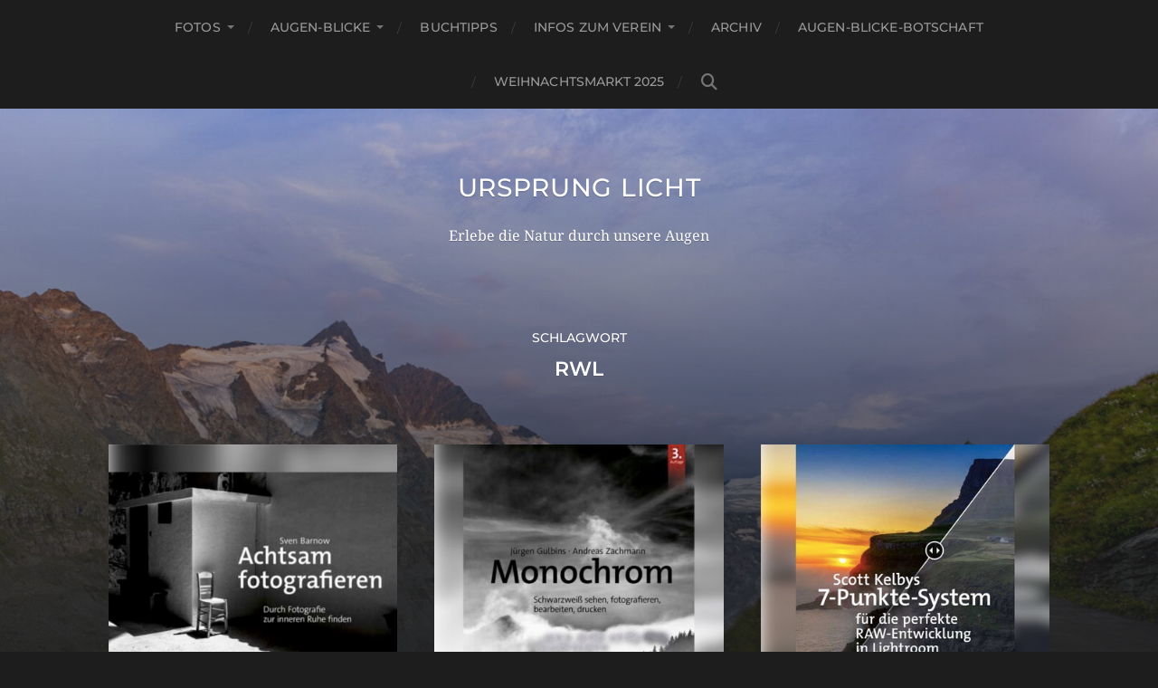

--- FILE ---
content_type: text/html; charset=UTF-8
request_url: https://www.ursprunglicht.com/blog/tag/rwl/
body_size: 16094
content:
<!DOCTYPE html>

<html class="no-js" lang="de">

	<head profile="http://gmpg.org/xfn/11">
		
		<meta http-equiv="Content-Type" content="text/html; charset=UTF-8" />
		<meta name="viewport" content="width=device-width, initial-scale=1.0, maximum-scale=1.0, user-scalable=no" >
		 
		<meta name='robots' content='index, follow, max-image-preview:large, max-snippet:-1, max-video-preview:-1' />


	<!-- This site is optimized with the Yoast SEO plugin v26.5 - https://yoast.com/wordpress/plugins/seo/ -->
	<title>rwl Archive - Ursprung Licht</title>
	<link rel="canonical" href="https://www.ursprunglicht.com/blog/tag/rwl/" />
	<meta property="og:locale" content="de_DE" />
	<meta property="og:type" content="article" />
	<meta property="og:title" content="rwl Archive - Ursprung Licht" />
	<meta property="og:url" content="https://www.ursprunglicht.com/blog/tag/rwl/" />
	<meta property="og:site_name" content="Ursprung Licht" />
	<meta name="twitter:card" content="summary_large_image" />
	<meta name="twitter:site" content="@UrsprungLicht" />
	<script data-jetpack-boost="ignore" type="application/ld+json" class="yoast-schema-graph">{"@context":"https://schema.org","@graph":[{"@type":"CollectionPage","@id":"https://www.ursprunglicht.com/blog/tag/rwl/","url":"https://www.ursprunglicht.com/blog/tag/rwl/","name":"rwl Archive - Ursprung Licht","isPartOf":{"@id":"https://www.ursprunglicht.com/blog/#website"},"primaryImageOfPage":{"@id":"https://www.ursprunglicht.com/blog/tag/rwl/#primaryimage"},"image":{"@id":"https://www.ursprunglicht.com/blog/tag/rwl/#primaryimage"},"thumbnailUrl":"https://www.ursprunglicht.com/blog/wp-content/uploads/2023/02/Achtsam-fotografieren-e1677093296125.jpeg","breadcrumb":{"@id":"https://www.ursprunglicht.com/blog/tag/rwl/#breadcrumb"},"inLanguage":"de"},{"@type":"ImageObject","inLanguage":"de","@id":"https://www.ursprunglicht.com/blog/tag/rwl/#primaryimage","url":"https://www.ursprunglicht.com/blog/wp-content/uploads/2023/02/Achtsam-fotografieren-e1677093296125.jpeg","contentUrl":"https://www.ursprunglicht.com/blog/wp-content/uploads/2023/02/Achtsam-fotografieren-e1677093296125.jpeg","width":400,"height":400,"caption":"Achtsam fotografieren - Sven Barnow"},{"@type":"BreadcrumbList","@id":"https://www.ursprunglicht.com/blog/tag/rwl/#breadcrumb","itemListElement":[{"@type":"ListItem","position":1,"name":"Startseite","item":"https://www.ursprunglicht.com/blog/"},{"@type":"ListItem","position":2,"name":"rwl"}]},{"@type":"WebSite","@id":"https://www.ursprunglicht.com/blog/#website","url":"https://www.ursprunglicht.com/blog/","name":"Ursprung Licht","description":"Erlebe die Natur durch unsere Augen","publisher":{"@id":"https://www.ursprunglicht.com/blog/#organization"},"potentialAction":[{"@type":"SearchAction","target":{"@type":"EntryPoint","urlTemplate":"https://www.ursprunglicht.com/blog/?s={search_term_string}"},"query-input":{"@type":"PropertyValueSpecification","valueRequired":true,"valueName":"search_term_string"}}],"inLanguage":"de"},{"@type":"Organization","@id":"https://www.ursprunglicht.com/blog/#organization","name":"Ursprung Licht","url":"https://www.ursprunglicht.com/blog/","logo":{"@type":"ImageObject","inLanguage":"de","@id":"https://www.ursprunglicht.com/blog/#/schema/logo/image/","url":"https://www.ursprunglicht.com/blog/wp-content/uploads/2019/09/cropped-UL-Logo-V1_7_svg.png","contentUrl":"https://www.ursprunglicht.com/blog/wp-content/uploads/2019/09/cropped-UL-Logo-V1_7_svg.png","width":1380,"height":1280,"caption":"Ursprung Licht"},"image":{"@id":"https://www.ursprunglicht.com/blog/#/schema/logo/image/"},"sameAs":["https://www.facebook.com/Ursprung.Licht","https://x.com/UrsprungLicht","https://www.instagram.com/ursprung_licht/","https://www.linkedin.com/in/verein-ursprung-licht-1591a9235/","https://www.pinterest.at/UrsprungLicht","https://www.tumblr.com/ursprunglicht"]}]}</script>
	<!-- / Yoast SEO plugin. -->


<link rel='dns-prefetch' href='//stats.wp.com' />
<link rel='dns-prefetch' href='//use.fontawesome.com' />
<link rel='dns-prefetch' href='//widgets.wp.com' />
<link rel='dns-prefetch' href='//s0.wp.com' />
<link rel='dns-prefetch' href='//0.gravatar.com' />
<link rel='dns-prefetch' href='//1.gravatar.com' />
<link rel='dns-prefetch' href='//2.gravatar.com' />
<link rel='preconnect' href='//c0.wp.com' />
<link rel='stylesheet' id='all-css-437504421e06f3ad25aa70f8acfbc2c6' href='https://www.ursprunglicht.com/blog/wp-content/boost-cache/static/6282c4f7fc.min.css' type='text/css' media='all' />
<style id='wp-block-group-inline-css'>
.wp-block-group{box-sizing:border-box}:where(.wp-block-group.wp-block-group-is-layout-constrained){position:relative}
/*# sourceURL=https://www.ursprunglicht.com/blog/wp-content/plugins/gutenberg/build/styles/block-library/group/style.css */
</style>
<style id='wp-block-social-links-inline-css'>
.wp-block-social-links{background:none;box-sizing:border-box;margin-left:0;padding-left:0;padding-right:0;text-indent:0}.wp-block-social-links .wp-social-link a,.wp-block-social-links .wp-social-link a:hover{border-bottom:0;box-shadow:none;text-decoration:none}.wp-block-social-links .wp-social-link svg{height:1em;width:1em}.wp-block-social-links .wp-social-link span:not(.screen-reader-text){font-size:.65em;margin-left:.5em;margin-right:.5em}.wp-block-social-links.has-small-icon-size{font-size:16px}.wp-block-social-links,.wp-block-social-links.has-normal-icon-size{font-size:24px}.wp-block-social-links.has-large-icon-size{font-size:36px}.wp-block-social-links.has-huge-icon-size{font-size:48px}.wp-block-social-links.aligncenter{display:flex;justify-content:center}.wp-block-social-links.alignright{justify-content:flex-end}.wp-block-social-link{border-radius:9999px;display:block}@media not (prefers-reduced-motion){.wp-block-social-link{transition:transform .1s ease}}.wp-block-social-link{height:auto}.wp-block-social-link a{align-items:center;display:flex;line-height:0}.wp-block-social-link:hover{transform:scale(1.1)}.wp-block-social-links .wp-block-social-link.wp-social-link{display:inline-block;margin:0;padding:0}.wp-block-social-links .wp-block-social-link.wp-social-link .wp-block-social-link-anchor,.wp-block-social-links .wp-block-social-link.wp-social-link .wp-block-social-link-anchor svg,.wp-block-social-links .wp-block-social-link.wp-social-link .wp-block-social-link-anchor:active,.wp-block-social-links .wp-block-social-link.wp-social-link .wp-block-social-link-anchor:hover,.wp-block-social-links .wp-block-social-link.wp-social-link .wp-block-social-link-anchor:visited{fill:currentColor;color:currentColor}:where(.wp-block-social-links:not(.is-style-logos-only)) .wp-social-link{background-color:#f0f0f0;color:#444}:where(.wp-block-social-links:not(.is-style-logos-only)) .wp-social-link-amazon{background-color:#f90;color:#fff}:where(.wp-block-social-links:not(.is-style-logos-only)) .wp-social-link-bandcamp{background-color:#1ea0c3;color:#fff}:where(.wp-block-social-links:not(.is-style-logos-only)) .wp-social-link-behance{background-color:#0757fe;color:#fff}:where(.wp-block-social-links:not(.is-style-logos-only)) .wp-social-link-bluesky{background-color:#0a7aff;color:#fff}:where(.wp-block-social-links:not(.is-style-logos-only)) .wp-social-link-codepen{background-color:#1e1f26;color:#fff}:where(.wp-block-social-links:not(.is-style-logos-only)) .wp-social-link-deviantart{background-color:#02e49b;color:#fff}:where(.wp-block-social-links:not(.is-style-logos-only)) .wp-social-link-discord{background-color:#5865f2;color:#fff}:where(.wp-block-social-links:not(.is-style-logos-only)) .wp-social-link-dribbble{background-color:#e94c89;color:#fff}:where(.wp-block-social-links:not(.is-style-logos-only)) .wp-social-link-dropbox{background-color:#4280ff;color:#fff}:where(.wp-block-social-links:not(.is-style-logos-only)) .wp-social-link-etsy{background-color:#f45800;color:#fff}:where(.wp-block-social-links:not(.is-style-logos-only)) .wp-social-link-facebook{background-color:#0866ff;color:#fff}:where(.wp-block-social-links:not(.is-style-logos-only)) .wp-social-link-fivehundredpx{background-color:#000;color:#fff}:where(.wp-block-social-links:not(.is-style-logos-only)) .wp-social-link-flickr{background-color:#0461dd;color:#fff}:where(.wp-block-social-links:not(.is-style-logos-only)) .wp-social-link-foursquare{background-color:#e65678;color:#fff}:where(.wp-block-social-links:not(.is-style-logos-only)) .wp-social-link-github{background-color:#24292d;color:#fff}:where(.wp-block-social-links:not(.is-style-logos-only)) .wp-social-link-goodreads{background-color:#eceadd;color:#382110}:where(.wp-block-social-links:not(.is-style-logos-only)) .wp-social-link-google{background-color:#ea4434;color:#fff}:where(.wp-block-social-links:not(.is-style-logos-only)) .wp-social-link-gravatar{background-color:#1d4fc4;color:#fff}:where(.wp-block-social-links:not(.is-style-logos-only)) .wp-social-link-instagram{background-color:#f00075;color:#fff}:where(.wp-block-social-links:not(.is-style-logos-only)) .wp-social-link-lastfm{background-color:#e21b24;color:#fff}:where(.wp-block-social-links:not(.is-style-logos-only)) .wp-social-link-linkedin{background-color:#0d66c2;color:#fff}:where(.wp-block-social-links:not(.is-style-logos-only)) .wp-social-link-mastodon{background-color:#3288d4;color:#fff}:where(.wp-block-social-links:not(.is-style-logos-only)) .wp-social-link-medium{background-color:#000;color:#fff}:where(.wp-block-social-links:not(.is-style-logos-only)) .wp-social-link-meetup{background-color:#f6405f;color:#fff}:where(.wp-block-social-links:not(.is-style-logos-only)) .wp-social-link-patreon{background-color:#000;color:#fff}:where(.wp-block-social-links:not(.is-style-logos-only)) .wp-social-link-pinterest{background-color:#e60122;color:#fff}:where(.wp-block-social-links:not(.is-style-logos-only)) .wp-social-link-pocket{background-color:#ef4155;color:#fff}:where(.wp-block-social-links:not(.is-style-logos-only)) .wp-social-link-reddit{background-color:#ff4500;color:#fff}:where(.wp-block-social-links:not(.is-style-logos-only)) .wp-social-link-skype{background-color:#0478d7;color:#fff}:where(.wp-block-social-links:not(.is-style-logos-only)) .wp-social-link-snapchat{stroke:#000;background-color:#fefc00;color:#fff}:where(.wp-block-social-links:not(.is-style-logos-only)) .wp-social-link-soundcloud{background-color:#ff5600;color:#fff}:where(.wp-block-social-links:not(.is-style-logos-only)) .wp-social-link-spotify{background-color:#1bd760;color:#fff}:where(.wp-block-social-links:not(.is-style-logos-only)) .wp-social-link-telegram{background-color:#2aabee;color:#fff}:where(.wp-block-social-links:not(.is-style-logos-only)) .wp-social-link-threads{background-color:#000;color:#fff}:where(.wp-block-social-links:not(.is-style-logos-only)) .wp-social-link-tiktok{background-color:#000;color:#fff}:where(.wp-block-social-links:not(.is-style-logos-only)) .wp-social-link-tumblr{background-color:#011835;color:#fff}:where(.wp-block-social-links:not(.is-style-logos-only)) .wp-social-link-twitch{background-color:#6440a4;color:#fff}:where(.wp-block-social-links:not(.is-style-logos-only)) .wp-social-link-twitter{background-color:#1da1f2;color:#fff}:where(.wp-block-social-links:not(.is-style-logos-only)) .wp-social-link-vimeo{background-color:#1eb7ea;color:#fff}:where(.wp-block-social-links:not(.is-style-logos-only)) .wp-social-link-vk{background-color:#4680c2;color:#fff}:where(.wp-block-social-links:not(.is-style-logos-only)) .wp-social-link-wordpress{background-color:#3499cd;color:#fff}:where(.wp-block-social-links:not(.is-style-logos-only)) .wp-social-link-whatsapp{background-color:#25d366;color:#fff}:where(.wp-block-social-links:not(.is-style-logos-only)) .wp-social-link-x{background-color:#000;color:#fff}:where(.wp-block-social-links:not(.is-style-logos-only)) .wp-social-link-yelp{background-color:#d32422;color:#fff}:where(.wp-block-social-links:not(.is-style-logos-only)) .wp-social-link-youtube{background-color:red;color:#fff}:where(.wp-block-social-links.is-style-logos-only) .wp-social-link{background:none}:where(.wp-block-social-links.is-style-logos-only) .wp-social-link svg{height:1.25em;width:1.25em}:where(.wp-block-social-links.is-style-logos-only) .wp-social-link-amazon{color:#f90}:where(.wp-block-social-links.is-style-logos-only) .wp-social-link-bandcamp{color:#1ea0c3}:where(.wp-block-social-links.is-style-logos-only) .wp-social-link-behance{color:#0757fe}:where(.wp-block-social-links.is-style-logos-only) .wp-social-link-bluesky{color:#0a7aff}:where(.wp-block-social-links.is-style-logos-only) .wp-social-link-codepen{color:#1e1f26}:where(.wp-block-social-links.is-style-logos-only) .wp-social-link-deviantart{color:#02e49b}:where(.wp-block-social-links.is-style-logos-only) .wp-social-link-discord{color:#5865f2}:where(.wp-block-social-links.is-style-logos-only) .wp-social-link-dribbble{color:#e94c89}:where(.wp-block-social-links.is-style-logos-only) .wp-social-link-dropbox{color:#4280ff}:where(.wp-block-social-links.is-style-logos-only) .wp-social-link-etsy{color:#f45800}:where(.wp-block-social-links.is-style-logos-only) .wp-social-link-facebook{color:#0866ff}:where(.wp-block-social-links.is-style-logos-only) .wp-social-link-fivehundredpx{color:#000}:where(.wp-block-social-links.is-style-logos-only) .wp-social-link-flickr{color:#0461dd}:where(.wp-block-social-links.is-style-logos-only) .wp-social-link-foursquare{color:#e65678}:where(.wp-block-social-links.is-style-logos-only) .wp-social-link-github{color:#24292d}:where(.wp-block-social-links.is-style-logos-only) .wp-social-link-goodreads{color:#382110}:where(.wp-block-social-links.is-style-logos-only) .wp-social-link-google{color:#ea4434}:where(.wp-block-social-links.is-style-logos-only) .wp-social-link-gravatar{color:#1d4fc4}:where(.wp-block-social-links.is-style-logos-only) .wp-social-link-instagram{color:#f00075}:where(.wp-block-social-links.is-style-logos-only) .wp-social-link-lastfm{color:#e21b24}:where(.wp-block-social-links.is-style-logos-only) .wp-social-link-linkedin{color:#0d66c2}:where(.wp-block-social-links.is-style-logos-only) .wp-social-link-mastodon{color:#3288d4}:where(.wp-block-social-links.is-style-logos-only) .wp-social-link-medium{color:#000}:where(.wp-block-social-links.is-style-logos-only) .wp-social-link-meetup{color:#f6405f}:where(.wp-block-social-links.is-style-logos-only) .wp-social-link-patreon{color:#000}:where(.wp-block-social-links.is-style-logos-only) .wp-social-link-pinterest{color:#e60122}:where(.wp-block-social-links.is-style-logos-only) .wp-social-link-pocket{color:#ef4155}:where(.wp-block-social-links.is-style-logos-only) .wp-social-link-reddit{color:#ff4500}:where(.wp-block-social-links.is-style-logos-only) .wp-social-link-skype{color:#0478d7}:where(.wp-block-social-links.is-style-logos-only) .wp-social-link-snapchat{stroke:#000;color:#fff}:where(.wp-block-social-links.is-style-logos-only) .wp-social-link-soundcloud{color:#ff5600}:where(.wp-block-social-links.is-style-logos-only) .wp-social-link-spotify{color:#1bd760}:where(.wp-block-social-links.is-style-logos-only) .wp-social-link-telegram{color:#2aabee}:where(.wp-block-social-links.is-style-logos-only) .wp-social-link-threads{color:#000}:where(.wp-block-social-links.is-style-logos-only) .wp-social-link-tiktok{color:#000}:where(.wp-block-social-links.is-style-logos-only) .wp-social-link-tumblr{color:#011835}:where(.wp-block-social-links.is-style-logos-only) .wp-social-link-twitch{color:#6440a4}:where(.wp-block-social-links.is-style-logos-only) .wp-social-link-twitter{color:#1da1f2}:where(.wp-block-social-links.is-style-logos-only) .wp-social-link-vimeo{color:#1eb7ea}:where(.wp-block-social-links.is-style-logos-only) .wp-social-link-vk{color:#4680c2}:where(.wp-block-social-links.is-style-logos-only) .wp-social-link-whatsapp{color:#25d366}:where(.wp-block-social-links.is-style-logos-only) .wp-social-link-wordpress{color:#3499cd}:where(.wp-block-social-links.is-style-logos-only) .wp-social-link-x{color:#000}:where(.wp-block-social-links.is-style-logos-only) .wp-social-link-yelp{color:#d32422}:where(.wp-block-social-links.is-style-logos-only) .wp-social-link-youtube{color:red}.wp-block-social-links.is-style-pill-shape .wp-social-link{width:auto}:root :where(.wp-block-social-links .wp-social-link a){padding:.25em}:root :where(.wp-block-social-links.is-style-logos-only .wp-social-link a){padding:0}:root :where(.wp-block-social-links.is-style-pill-shape .wp-social-link a){padding-left:.6666666667em;padding-right:.6666666667em}.wp-block-social-links:not(.has-icon-color):not(.has-icon-background-color) .wp-social-link-snapchat .wp-block-social-link-label{color:#000}
/*# sourceURL=https://www.ursprunglicht.com/blog/wp-content/plugins/gutenberg/build/styles/block-library/social-links/style.css */
</style>
<style id='wp-block-categories-inline-css'>
.wp-block-categories{box-sizing:border-box}.wp-block-categories.alignleft{margin-right:2em}.wp-block-categories.alignright{margin-left:2em}.wp-block-categories.wp-block-categories-dropdown.aligncenter{text-align:center}.wp-block-categories .wp-block-categories__label{display:block;width:100%}
/*# sourceURL=https://www.ursprunglicht.com/blog/wp-content/plugins/gutenberg/build/styles/block-library/categories/style.css */
</style>
<style id='wp-block-search-inline-css'>
.wp-block-search__button{margin-left:10px;word-break:normal}.wp-block-search__button.has-icon{line-height:0}.wp-block-search__button svg{fill:currentColor;height:1.25em;min-height:24px;min-width:24px;vertical-align:text-bottom;width:1.25em}:where(.wp-block-search__button){border:1px solid #ccc;padding:6px 10px}.wp-block-search__inside-wrapper{display:flex;flex:auto;flex-wrap:nowrap;max-width:100%}.wp-block-search__label{width:100%}.wp-block-search.wp-block-search__button-only .wp-block-search__button{box-sizing:border-box;display:flex;flex-shrink:0;justify-content:center;margin-left:0;max-width:100%}.wp-block-search.wp-block-search__button-only .wp-block-search__inside-wrapper{min-width:0!important;transition-property:width}.wp-block-search.wp-block-search__button-only .wp-block-search__input{flex-basis:100%;transition-duration:.3s}.wp-block-search.wp-block-search__button-only.wp-block-search__searchfield-hidden,.wp-block-search.wp-block-search__button-only.wp-block-search__searchfield-hidden .wp-block-search__inside-wrapper{overflow:hidden}.wp-block-search.wp-block-search__button-only.wp-block-search__searchfield-hidden .wp-block-search__input{border-left-width:0!important;border-right-width:0!important;flex-basis:0;flex-grow:0;margin:0;min-width:0!important;padding-left:0!important;padding-right:0!important;width:0!important}:where(.wp-block-search__input){appearance:none;border:1px solid #949494;flex-grow:1;font-family:inherit;font-size:inherit;font-style:inherit;font-weight:inherit;letter-spacing:inherit;line-height:inherit;margin-left:0;margin-right:0;min-width:3rem;padding:8px;text-decoration:unset!important;text-transform:inherit}:where(.wp-block-search__button-inside .wp-block-search__inside-wrapper){background-color:#fff;border:1px solid #949494;box-sizing:border-box;padding:4px}:where(.wp-block-search__button-inside .wp-block-search__inside-wrapper) .wp-block-search__input{border:none;border-radius:0;padding:0 4px}:where(.wp-block-search__button-inside .wp-block-search__inside-wrapper) .wp-block-search__input:focus{outline:none}:where(.wp-block-search__button-inside .wp-block-search__inside-wrapper) :where(.wp-block-search__button){padding:4px 8px}.wp-block-search.aligncenter .wp-block-search__inside-wrapper{margin:auto}.wp-block[data-align=right] .wp-block-search.wp-block-search__button-only .wp-block-search__inside-wrapper{float:right}
/*# sourceURL=https://www.ursprunglicht.com/blog/wp-content/plugins/gutenberg/build/styles/block-library/search/style.css */
</style>
<style id='wp-block-tag-cloud-inline-css'>
.wp-block-tag-cloud{box-sizing:border-box}.wp-block-tag-cloud.aligncenter{justify-content:center;text-align:center}.wp-block-tag-cloud a{display:inline-block;margin-right:5px}.wp-block-tag-cloud span{display:inline-block;margin-left:5px;text-decoration:none}:root :where(.wp-block-tag-cloud.is-style-outline){display:flex;flex-wrap:wrap;gap:1ch}:root :where(.wp-block-tag-cloud.is-style-outline a){border:1px solid;font-size:unset!important;margin-right:0;padding:1ch 2ch;text-decoration:none!important}
/*# sourceURL=https://www.ursprunglicht.com/blog/wp-content/plugins/gutenberg/build/styles/block-library/tag-cloud/style.css */
</style>
<style id='global-styles-inline-css'>
:root{--wp--preset--aspect-ratio--square: 1;--wp--preset--aspect-ratio--4-3: 4/3;--wp--preset--aspect-ratio--3-4: 3/4;--wp--preset--aspect-ratio--3-2: 3/2;--wp--preset--aspect-ratio--2-3: 2/3;--wp--preset--aspect-ratio--16-9: 16/9;--wp--preset--aspect-ratio--9-16: 9/16;--wp--preset--color--black: #1d1d1d;--wp--preset--color--cyan-bluish-gray: #abb8c3;--wp--preset--color--white: #fff;--wp--preset--color--pale-pink: #f78da7;--wp--preset--color--vivid-red: #cf2e2e;--wp--preset--color--luminous-vivid-orange: #ff6900;--wp--preset--color--luminous-vivid-amber: #fcb900;--wp--preset--color--light-green-cyan: #7bdcb5;--wp--preset--color--vivid-green-cyan: #00d084;--wp--preset--color--pale-cyan-blue: #8ed1fc;--wp--preset--color--vivid-cyan-blue: #0693e3;--wp--preset--color--vivid-purple: #9b51e0;--wp--preset--color--accent: #3bc492;--wp--preset--color--dark-gray: #555;--wp--preset--color--light-gray: #757575;--wp--preset--gradient--vivid-cyan-blue-to-vivid-purple: linear-gradient(135deg,rgb(6,147,227) 0%,rgb(155,81,224) 100%);--wp--preset--gradient--light-green-cyan-to-vivid-green-cyan: linear-gradient(135deg,rgb(122,220,180) 0%,rgb(0,208,130) 100%);--wp--preset--gradient--luminous-vivid-amber-to-luminous-vivid-orange: linear-gradient(135deg,rgb(252,185,0) 0%,rgb(255,105,0) 100%);--wp--preset--gradient--luminous-vivid-orange-to-vivid-red: linear-gradient(135deg,rgb(255,105,0) 0%,rgb(207,46,46) 100%);--wp--preset--gradient--very-light-gray-to-cyan-bluish-gray: linear-gradient(135deg,rgb(238,238,238) 0%,rgb(169,184,195) 100%);--wp--preset--gradient--cool-to-warm-spectrum: linear-gradient(135deg,rgb(74,234,220) 0%,rgb(151,120,209) 20%,rgb(207,42,186) 40%,rgb(238,44,130) 60%,rgb(251,105,98) 80%,rgb(254,248,76) 100%);--wp--preset--gradient--blush-light-purple: linear-gradient(135deg,rgb(255,206,236) 0%,rgb(152,150,240) 100%);--wp--preset--gradient--blush-bordeaux: linear-gradient(135deg,rgb(254,205,165) 0%,rgb(254,45,45) 50%,rgb(107,0,62) 100%);--wp--preset--gradient--luminous-dusk: linear-gradient(135deg,rgb(255,203,112) 0%,rgb(199,81,192) 50%,rgb(65,88,208) 100%);--wp--preset--gradient--pale-ocean: linear-gradient(135deg,rgb(255,245,203) 0%,rgb(182,227,212) 50%,rgb(51,167,181) 100%);--wp--preset--gradient--electric-grass: linear-gradient(135deg,rgb(202,248,128) 0%,rgb(113,206,126) 100%);--wp--preset--gradient--midnight: linear-gradient(135deg,rgb(2,3,129) 0%,rgb(40,116,252) 100%);--wp--preset--font-size--small: 14px;--wp--preset--font-size--medium: 20px;--wp--preset--font-size--large: 21px;--wp--preset--font-size--x-large: 42px;--wp--preset--font-size--normal: 16px;--wp--preset--font-size--larger: 26px;--wp--preset--spacing--20: 0.44rem;--wp--preset--spacing--30: 0.67rem;--wp--preset--spacing--40: 1rem;--wp--preset--spacing--50: 1.5rem;--wp--preset--spacing--60: 2.25rem;--wp--preset--spacing--70: 3.38rem;--wp--preset--spacing--80: 5.06rem;--wp--preset--shadow--natural: 6px 6px 9px rgba(0, 0, 0, 0.2);--wp--preset--shadow--deep: 12px 12px 50px rgba(0, 0, 0, 0.4);--wp--preset--shadow--sharp: 6px 6px 0px rgba(0, 0, 0, 0.2);--wp--preset--shadow--outlined: 6px 6px 0px -3px rgb(255, 255, 255), 6px 6px rgb(0, 0, 0);--wp--preset--shadow--crisp: 6px 6px 0px rgb(0, 0, 0);}:where(.is-layout-flex){gap: 0.5em;}:where(.is-layout-grid){gap: 0.5em;}body .is-layout-flex{display: flex;}.is-layout-flex{flex-wrap: wrap;align-items: center;}.is-layout-flex > :is(*, div){margin: 0;}body .is-layout-grid{display: grid;}.is-layout-grid > :is(*, div){margin: 0;}:where(.wp-block-columns.is-layout-flex){gap: 2em;}:where(.wp-block-columns.is-layout-grid){gap: 2em;}:where(.wp-block-post-template.is-layout-flex){gap: 1.25em;}:where(.wp-block-post-template.is-layout-grid){gap: 1.25em;}.has-black-color{color: var(--wp--preset--color--black) !important;}.has-cyan-bluish-gray-color{color: var(--wp--preset--color--cyan-bluish-gray) !important;}.has-white-color{color: var(--wp--preset--color--white) !important;}.has-pale-pink-color{color: var(--wp--preset--color--pale-pink) !important;}.has-vivid-red-color{color: var(--wp--preset--color--vivid-red) !important;}.has-luminous-vivid-orange-color{color: var(--wp--preset--color--luminous-vivid-orange) !important;}.has-luminous-vivid-amber-color{color: var(--wp--preset--color--luminous-vivid-amber) !important;}.has-light-green-cyan-color{color: var(--wp--preset--color--light-green-cyan) !important;}.has-vivid-green-cyan-color{color: var(--wp--preset--color--vivid-green-cyan) !important;}.has-pale-cyan-blue-color{color: var(--wp--preset--color--pale-cyan-blue) !important;}.has-vivid-cyan-blue-color{color: var(--wp--preset--color--vivid-cyan-blue) !important;}.has-vivid-purple-color{color: var(--wp--preset--color--vivid-purple) !important;}.has-black-background-color{background-color: var(--wp--preset--color--black) !important;}.has-cyan-bluish-gray-background-color{background-color: var(--wp--preset--color--cyan-bluish-gray) !important;}.has-white-background-color{background-color: var(--wp--preset--color--white) !important;}.has-pale-pink-background-color{background-color: var(--wp--preset--color--pale-pink) !important;}.has-vivid-red-background-color{background-color: var(--wp--preset--color--vivid-red) !important;}.has-luminous-vivid-orange-background-color{background-color: var(--wp--preset--color--luminous-vivid-orange) !important;}.has-luminous-vivid-amber-background-color{background-color: var(--wp--preset--color--luminous-vivid-amber) !important;}.has-light-green-cyan-background-color{background-color: var(--wp--preset--color--light-green-cyan) !important;}.has-vivid-green-cyan-background-color{background-color: var(--wp--preset--color--vivid-green-cyan) !important;}.has-pale-cyan-blue-background-color{background-color: var(--wp--preset--color--pale-cyan-blue) !important;}.has-vivid-cyan-blue-background-color{background-color: var(--wp--preset--color--vivid-cyan-blue) !important;}.has-vivid-purple-background-color{background-color: var(--wp--preset--color--vivid-purple) !important;}.has-black-border-color{border-color: var(--wp--preset--color--black) !important;}.has-cyan-bluish-gray-border-color{border-color: var(--wp--preset--color--cyan-bluish-gray) !important;}.has-white-border-color{border-color: var(--wp--preset--color--white) !important;}.has-pale-pink-border-color{border-color: var(--wp--preset--color--pale-pink) !important;}.has-vivid-red-border-color{border-color: var(--wp--preset--color--vivid-red) !important;}.has-luminous-vivid-orange-border-color{border-color: var(--wp--preset--color--luminous-vivid-orange) !important;}.has-luminous-vivid-amber-border-color{border-color: var(--wp--preset--color--luminous-vivid-amber) !important;}.has-light-green-cyan-border-color{border-color: var(--wp--preset--color--light-green-cyan) !important;}.has-vivid-green-cyan-border-color{border-color: var(--wp--preset--color--vivid-green-cyan) !important;}.has-pale-cyan-blue-border-color{border-color: var(--wp--preset--color--pale-cyan-blue) !important;}.has-vivid-cyan-blue-border-color{border-color: var(--wp--preset--color--vivid-cyan-blue) !important;}.has-vivid-purple-border-color{border-color: var(--wp--preset--color--vivid-purple) !important;}.has-vivid-cyan-blue-to-vivid-purple-gradient-background{background: var(--wp--preset--gradient--vivid-cyan-blue-to-vivid-purple) !important;}.has-light-green-cyan-to-vivid-green-cyan-gradient-background{background: var(--wp--preset--gradient--light-green-cyan-to-vivid-green-cyan) !important;}.has-luminous-vivid-amber-to-luminous-vivid-orange-gradient-background{background: var(--wp--preset--gradient--luminous-vivid-amber-to-luminous-vivid-orange) !important;}.has-luminous-vivid-orange-to-vivid-red-gradient-background{background: var(--wp--preset--gradient--luminous-vivid-orange-to-vivid-red) !important;}.has-very-light-gray-to-cyan-bluish-gray-gradient-background{background: var(--wp--preset--gradient--very-light-gray-to-cyan-bluish-gray) !important;}.has-cool-to-warm-spectrum-gradient-background{background: var(--wp--preset--gradient--cool-to-warm-spectrum) !important;}.has-blush-light-purple-gradient-background{background: var(--wp--preset--gradient--blush-light-purple) !important;}.has-blush-bordeaux-gradient-background{background: var(--wp--preset--gradient--blush-bordeaux) !important;}.has-luminous-dusk-gradient-background{background: var(--wp--preset--gradient--luminous-dusk) !important;}.has-pale-ocean-gradient-background{background: var(--wp--preset--gradient--pale-ocean) !important;}.has-electric-grass-gradient-background{background: var(--wp--preset--gradient--electric-grass) !important;}.has-midnight-gradient-background{background: var(--wp--preset--gradient--midnight) !important;}.has-small-font-size{font-size: var(--wp--preset--font-size--small) !important;}.has-medium-font-size{font-size: var(--wp--preset--font-size--medium) !important;}.has-large-font-size{font-size: var(--wp--preset--font-size--large) !important;}.has-x-large-font-size{font-size: var(--wp--preset--font-size--x-large) !important;}
/*# sourceURL=global-styles-inline-css */
</style>

<style id='font-awesome-svg-styles-inline-css'>
   .wp-block-font-awesome-icon svg::before,
   .wp-rich-text-font-awesome-icon svg::before {content: unset;}
/*# sourceURL=font-awesome-svg-styles-inline-css */
</style>
<style id='newsletter-leads-inline-css'>
#tnp-modal-content {
    height: 450px;
    width: 500px;
    background-color: #38495c !important;
    background-image: none;
    background-repeat: no-repeat;
    background-size: cover;
    color: #ffffff;
}

#tnp-modal-body {
    color: #ffffff;
}

#tnp-modal-body .tnp-privacy-field {
    color: #ffffff;
}

#tnp-modal-body .tnp-privacy-field label a {
    color: #ffffff;
}

#tnp-modal-content input.tnp-submit {
    background-color: #5197d5;
    border: none;
    background-image: none;
    color: #fff;
    cursor: pointer;
}

/*# sourceURL=newsletter-leads-inline-css */
</style>
<style id='wp-img-auto-sizes-contain-inline-css'>
img:is([sizes=auto i],[sizes^="auto," i]){contain-intrinsic-size:3000px 1500px}
/*# sourceURL=wp-img-auto-sizes-contain-inline-css */
</style>
<style id='classic-theme-styles-inline-css'>
/*! This file is auto-generated */
.wp-block-button__link{color:#fff;background-color:#32373c;border-radius:9999px;box-shadow:none;text-decoration:none;padding:calc(.667em + 2px) calc(1.333em + 2px);font-size:1.125em}.wp-block-file__button{background:#32373c;color:#fff;text-decoration:none}
/*# sourceURL=/wp-includes/css/classic-themes.min.css */
</style>
<style id='font-awesome-svg-styles-default-inline-css'>
.svg-inline--fa {
  display: inline-block;
  height: 1em;
  overflow: visible;
  vertical-align: -.125em;
}
/*# sourceURL=font-awesome-svg-styles-default-inline-css */
</style>
<link rel='stylesheet' id='dashicons-css' href='https://www.ursprunglicht.com/blog/wp-includes/css/dashicons.min.css?ver=6.9' media='all' />
<link rel='stylesheet' id='font-awesome-official-css' href='https://use.fontawesome.com/releases/v6.4.2/css/all.css' media='all' integrity="sha384-blOohCVdhjmtROpu8+CfTnUWham9nkX7P7OZQMst+RUnhtoY/9qemFAkIKOYxDI3" crossorigin="anonymous" />
<link rel='stylesheet' id='font-awesome-official-v4shim-css' href='https://use.fontawesome.com/releases/v6.4.2/css/v4-shims.css' media='all' integrity="sha384-IqMDcR2qh8kGcGdRrxwop5R2GiUY5h8aDR/LhYxPYiXh3sAAGGDkFvFqWgFvTsTd" crossorigin="anonymous" />
<script data-jetpack-boost="ignore" type="text/javascript" src="https://www.ursprunglicht.com/blog/wp-includes/js/jquery/jquery.min.js?ver=3.7.1" id="jquery-core-js"></script>






<meta name="generator" content="performance-lab 4.0.0; plugins: ">
  
  	<style>img#wpstats{display:none}</style>
		<link rel="icon" href="https://www.ursprunglicht.com/blog/wp-content/uploads/2016/07/cropped-Vectorize-It-10-05-2016-19-20-24-Kopie-32x32.jpg" sizes="32x32" />
<link rel="icon" href="https://www.ursprunglicht.com/blog/wp-content/uploads/2016/07/cropped-Vectorize-It-10-05-2016-19-20-24-Kopie-192x192.jpg" sizes="192x192" />
<link rel="apple-touch-icon" href="https://www.ursprunglicht.com/blog/wp-content/uploads/2016/07/cropped-Vectorize-It-10-05-2016-19-20-24-Kopie-180x180.jpg" />
<meta name="msapplication-TileImage" content="https://www.ursprunglicht.com/blog/wp-content/uploads/2016/07/cropped-Vectorize-It-10-05-2016-19-20-24-Kopie-270x270.jpg" />
<style>
            a.newsletter-facebook-button, a.newsletter-facebook-button:visited, a.newsletter-facebook-button:hover {
            /*display: inline-block;*/
            background-color: #3B5998;
            border-radius: 3px!important;
            color: #fff!important;
            text-decoration: none;
            font-size: 14px;
            padding: 7px!important;
            line-height: normal;
            margin: 0;
            border: 0;
            text-align: center;
            }
            </style>	
	<link rel='stylesheet' id='all-css-e928be8d968001d97dbf40e31973b919' href='https://www.ursprunglicht.com/blog/wp-content/boost-cache/static/9585ff80e6.min.css' type='text/css' media='all' />
</head>
	
	<body class="archive tag tag-rwl tag-240 wp-theme-hitchcock">

		
		<a class="skip-link button" href="#site-content">Skip to the content</a>
		
		<div class="navigation">
			
			<div class="section-inner">
				
				<ul class="main-menu">
																		
					<li id="menu-item-36143" class="menu-item menu-item-type-post_type menu-item-object-page menu-item-has-children menu-item-36143"><a href="https://www.ursprunglicht.com/blog/fotogruppe-ursprung-licht/">Fotos</a>
<ul class="sub-menu">
	<li id="menu-item-275" class="menu-item menu-item-type-custom menu-item-object-custom menu-item-275"><a target="_blank" href="https://Die-Fotogräfin.at">Gertraud Schnabel &#8211; Die Fotogräfin</a></li>
	<li id="menu-item-276" class="menu-item menu-item-type-custom menu-item-object-custom menu-item-276"><a target="_blank" href="https://www.Böckl.org">Leopold Böckl &#8211; Sieh die Welt durch meine Augen</a></li>
	<li id="menu-item-35216" class="menu-item menu-item-type-post_type menu-item-object-page menu-item-35216"><a href="https://www.ursprunglicht.com/blog/mitglieder-portal/">Zugang zur Mitglieder-Plattform</a></li>
	<li id="menu-item-36145" class="menu-item menu-item-type-custom menu-item-object-custom menu-item-36145"><a target="_blank" href="https://fotogruppe.ursprunglicht.com">Fotogruppe Ursprung Licht</a></li>
</ul>
</li>
<li id="menu-item-36480" class="menu-item menu-item-type-post_type menu-item-object-page menu-item-has-children menu-item-36480"><a href="https://www.ursprunglicht.com/blog/augen-blicke-2-2/">Augen-Blicke</a>
<ul class="sub-menu">
	<li id="menu-item-63019" class="menu-item menu-item-type-post_type menu-item-object-page menu-item-63019"><a href="https://www.ursprunglicht.com/blog/natur-erleben/">Natur erleben</a></li>
	<li id="menu-item-63036" class="menu-item menu-item-type-post_type menu-item-object-page menu-item-63036"><a href="https://www.ursprunglicht.com/blog/events/">Events</a></li>
</ul>
</li>
<li id="menu-item-60928" class="menu-item menu-item-type-post_type menu-item-object-page menu-item-60928"><a href="https://www.ursprunglicht.com/blog/buchtipps/">Buchtipps</a></li>
<li id="menu-item-1083" class="menu-item menu-item-type-post_type menu-item-object-page menu-item-has-children menu-item-1083"><a href="https://www.ursprunglicht.com/blog/willkommen-auf-der-seite-vom-verein-ursprung-licht/">Infos zum Verein</a>
<ul class="sub-menu">
	<li id="menu-item-6016" class="menu-item menu-item-type-post_type menu-item-object-page menu-item-6016"><a href="https://www.ursprunglicht.com/blog/projekte-des-vereines/">Projekte des Vereines</a></li>
	<li id="menu-item-88" class="menu-item menu-item-type-post_type menu-item-object-page menu-item-88"><a href="https://www.ursprunglicht.com/blog/gaestebuch-feedback-seite/">Gästebuch &#038; Feedback-Seite</a></li>
	<li id="menu-item-113" class="menu-item menu-item-type-post_type menu-item-object-page menu-item-privacy-policy menu-item-113"><a rel="privacy-policy" href="https://www.ursprunglicht.com/blog/impressum-und-disclaimer/">Impressum – Disclaimer – DSGVO</a></li>
</ul>
</li>
<li id="menu-item-36613" class="menu-item menu-item-type-post_type menu-item-object-page menu-item-36613"><a href="https://www.ursprunglicht.com/blog/unser-archiv/">Archiv</a></li>
<li id="menu-item-298" class="menu-item menu-item-type-post_type menu-item-object-page menu-item-298"><a href="https://www.ursprunglicht.com/blog/newsletter/">AUGEN-BLICKE-BOTSCHAFT</a></li>
<li id="menu-item-63772" class="menu-item menu-item-type-post_type menu-item-object-page menu-item-63772"><a target="_blank" href="https://www.ursprunglicht.com/blog/weihnachtsmarkt-2025/">Weihnachtsmarkt 2025</a></li>
					
					<li class="header-search">
						
<form method="get" class="search-form" id="search-form-69753c6aba822" action="https://www.ursprunglicht.com/blog/">
	<input type="search" class="search-field" placeholder="Suchformular" name="s" id="search-field-69753c6aba824" /> 
	<button type="submit" class="search-button">
		<span class="screen-reader-text">Search</span>
		<div class="fa fw fa-search"></div>
	</button>
</form>					</li>
					
				</ul>
				
			</div><!-- .section-inner -->
			
			<button type="button" class="nav-toggle">
					
				<div class="bars">
					<div class="bar"></div>
					<div class="bar"></div>
					<div class="bar"></div>
				</div>
				
			</button><!-- .nav-toggle -->
			
			<div class="mobile-navigation">
			
				<ul class="mobile-menu">
																			
					<li class="menu-item menu-item-type-post_type menu-item-object-page menu-item-has-children menu-item-36143"><a href="https://www.ursprunglicht.com/blog/fotogruppe-ursprung-licht/">Fotos</a>
<ul class="sub-menu">
	<li class="menu-item menu-item-type-custom menu-item-object-custom menu-item-275"><a target="_blank" href="https://Die-Fotogräfin.at">Gertraud Schnabel &#8211; Die Fotogräfin</a></li>
	<li class="menu-item menu-item-type-custom menu-item-object-custom menu-item-276"><a target="_blank" href="https://www.Böckl.org">Leopold Böckl &#8211; Sieh die Welt durch meine Augen</a></li>
	<li class="menu-item menu-item-type-post_type menu-item-object-page menu-item-35216"><a href="https://www.ursprunglicht.com/blog/mitglieder-portal/">Zugang zur Mitglieder-Plattform</a></li>
	<li class="menu-item menu-item-type-custom menu-item-object-custom menu-item-36145"><a target="_blank" href="https://fotogruppe.ursprunglicht.com">Fotogruppe Ursprung Licht</a></li>
</ul>
</li>
<li class="menu-item menu-item-type-post_type menu-item-object-page menu-item-has-children menu-item-36480"><a href="https://www.ursprunglicht.com/blog/augen-blicke-2-2/">Augen-Blicke</a>
<ul class="sub-menu">
	<li class="menu-item menu-item-type-post_type menu-item-object-page menu-item-63019"><a href="https://www.ursprunglicht.com/blog/natur-erleben/">Natur erleben</a></li>
	<li class="menu-item menu-item-type-post_type menu-item-object-page menu-item-63036"><a href="https://www.ursprunglicht.com/blog/events/">Events</a></li>
</ul>
</li>
<li class="menu-item menu-item-type-post_type menu-item-object-page menu-item-60928"><a href="https://www.ursprunglicht.com/blog/buchtipps/">Buchtipps</a></li>
<li class="menu-item menu-item-type-post_type menu-item-object-page menu-item-has-children menu-item-1083"><a href="https://www.ursprunglicht.com/blog/willkommen-auf-der-seite-vom-verein-ursprung-licht/">Infos zum Verein</a>
<ul class="sub-menu">
	<li class="menu-item menu-item-type-post_type menu-item-object-page menu-item-6016"><a href="https://www.ursprunglicht.com/blog/projekte-des-vereines/">Projekte des Vereines</a></li>
	<li class="menu-item menu-item-type-post_type menu-item-object-page menu-item-88"><a href="https://www.ursprunglicht.com/blog/gaestebuch-feedback-seite/">Gästebuch &#038; Feedback-Seite</a></li>
	<li class="menu-item menu-item-type-post_type menu-item-object-page menu-item-privacy-policy menu-item-113"><a rel="privacy-policy" href="https://www.ursprunglicht.com/blog/impressum-und-disclaimer/">Impressum – Disclaimer – DSGVO</a></li>
</ul>
</li>
<li class="menu-item menu-item-type-post_type menu-item-object-page menu-item-36613"><a href="https://www.ursprunglicht.com/blog/unser-archiv/">Archiv</a></li>
<li class="menu-item menu-item-type-post_type menu-item-object-page menu-item-298"><a href="https://www.ursprunglicht.com/blog/newsletter/">AUGEN-BLICKE-BOTSCHAFT</a></li>
<li class="menu-item menu-item-type-post_type menu-item-object-page menu-item-63772"><a target="_blank" href="https://www.ursprunglicht.com/blog/weihnachtsmarkt-2025/">Weihnachtsmarkt 2025</a></li>
					
				</ul>
				
				
<form method="get" class="search-form" id="search-form-69753c6abb59d" action="https://www.ursprunglicht.com/blog/">
	<input type="search" class="search-field" placeholder="Suchformular" name="s" id="search-field-69753c6abb59e" /> 
	<button type="submit" class="search-button">
		<span class="screen-reader-text">Search</span>
		<div class="fa fw fa-search"></div>
	</button>
</form>			
			</div><!-- .mobile-navigation -->
			
		</div><!-- .navigation -->

				
		<div class="header-image" style="background-image: url( https://www.ursprunglicht.com/blog/wp-content/uploads/2024/12/cropped-20220723-IMG_1596.jpg );"></div>
	
		<div class="header section-inner">
		
				
			<div class="blog-title">
									<a href="https://www.ursprunglicht.com/blog" rel="home">Ursprung Licht</a>
							</div>
			
							<div class="blog-description"><p>Erlebe die Natur durch unsere Augen</p>
</div>
						
						
		</div><!-- .header -->

		<main id="site-content">
<div class="content section-inner">

		
		<header class="archive-header">

							<p class="archive-title-prefix">Schlagwort</p>
			
							<h1 class="archive-title">rwl</h1>
			
						
		</header><!-- .archive-header -->
	
			
	
		<div class="posts group" id="posts">

			
<a href="https://www.ursprunglicht.com/blog/2023/02/22/achtsam-fotografieren/" id="post-24082" class="post post-24082 type-post status-publish format-standard has-post-thumbnail hentry category-buchtipps category-fotografie tag-3fr tag-acdsee tag-adobe tag-adobe-photoshop-lightroom tag-advanced tag-architektur tag-beginner tag-bildoptimierung tag-black-white tag-blackandwhite tag-book-review tag-book-suggestion tag-buchtipp tag-cr2 tag-cr3 tag-detail tag-dng tag-dpunkt-verlag-2 tag-einsteiger tag-emotion tag-fff tag-fortgeschrittene tag-fotografie tag-image-optimization tag-landscape tag-lightroom tag-lightroom-classic tag-luminar tag-monochrom tag-nature tag-nef tag-photoshop-cc tag-portrait tag-portraitfotografie tag-raw-developing tag-raw-entwicklung tag-raw-konverter tag-reisefoto tag-reisefotografie tag-rezension tag-rwl tag-schwarzweiss tag-sepia tag-streetfotografie tag-streetphotographie tag-sven-barnow tag-travelphotography tag-travelphotos tag-ursprung-licht tag-verein" style="background-image: url( https://www.ursprunglicht.com/blog/wp-content/uploads/2023/02/Achtsam-fotografieren-e1677093296125.jpeg );">

	<div class="post-overlay">
		
				
		<div class="archive-post-header">
		
		    <p class="archive-post-date">22. Februar 2023</p>
							
		    		    	<h2 class="archive-post-title">Buchtipps wo einem das Licht aufgehen kann! &#8211; Achtsam fotografieren &#8211; Sven Barnow</h2>
		    	    
		</div>

	</div>
	
</a><!-- .post -->
<a href="https://www.ursprunglicht.com/blog/2022/06/06/monochrom/" id="post-10833" class="post post-10833 type-post status-publish format-standard has-post-thumbnail hentry category-buchtipps category-fotografie tag-3fr tag-adobe tag-adobe-photoshop-lightroom tag-advanced tag-andreas-zachmann tag-architecture tag-architektur tag-arw tag-beginner tag-bildoptimierung tag-book-review tag-book-suggestion tag-buchtipp tag-cr2 tag-cr3 tag-dng tag-dpunkt-verlag-2 tag-einsteiger tag-fff tag-fortgeschrittene tag-fotografie tag-gertraud-schnabel tag-image-optimization tag-juergen-gulbins tag-landscape tag-landschaft tag-lightroom tag-lightroom-classic tag-natur tag-nature tag-nef tag-photoshop-cc tag-raw-developing tag-raw-entwicklung tag-raw-konverter tag-rezension tag-rwl tag-schwarzweiss tag-sepia tag-tierfotografie tag-ursprung-licht tag-verein" style="background-image: url( https://www.ursprunglicht.com/blog/wp-content/uploads/2022/06/dPunkt-Juergen-Gulbins-Andreas-Zachmann-Monochrom-e1654502891124.jpeg );">

	<div class="post-overlay">
		
				
		<div class="archive-post-header">
		
		    <p class="archive-post-date">6. Juni 2022</p>
							
		    		    	<h2 class="archive-post-title">Buchtipps wo einem das Licht aufgehen kann! &#8211; Monochrom*</h2>
		    	    
		</div>

	</div>
	
</a><!-- .post -->
<a href="https://www.ursprunglicht.com/blog/2022/01/31/lightroom/" id="post-7007" class="post post-7007 type-post status-publish format-standard has-post-thumbnail hentry category-buchtipps category-fotografie category-software tag-3fr tag-adobe tag-adobe-photoshop-lightroom tag-advanced tag-arw tag-beginner tag-bildoptimierung tag-book-review tag-book-suggestion tag-buchtipp tag-cr2 tag-cr3 tag-dng tag-dpunkt-verlag-2 tag-einsteiger tag-fff tag-fortgeschrittene tag-fotografie tag-gertraud-schnabel tag-image-optimization tag-lightroom tag-nef tag-raw-developing tag-raw-entwicklung tag-raw-konverter tag-rezension tag-rwl tag-scott-kelby tag-ursprung-licht tag-verein" style="background-image: url( https://www.ursprunglicht.com/blog/wp-content/uploads/2022/02/7-Punkte-System-LR.jpeg );">

	<div class="post-overlay">
		
				
		<div class="archive-post-header">
		
		    <p class="archive-post-date">31. Januar 2022</p>
							
		    		    	<h2 class="archive-post-title">Buchtipps wo einem das Licht aufgehen kann! &#8211; Lightroom</h2>
		    	    
		</div>

	</div>
	
</a><!-- .post -->			
		</div><!-- .posts -->

		
			
</div><!-- .content -->
	              	        
		</main><!-- #site-content -->

		
			<div class="footer-widgets section-inner">

									<div class="footer-widgets-col column-one">
						<div class="widget widget_block"><div class="widget-content"><a href="http://free-website-translation.com/?de" id="ftwtranslation_button" hreflang="de" title="" style="border:0;"><img decoding="async" src="https://free-website-translation.com/img/fwt_button_de.gif" id="ftwtranslation_image" alt="Homepage Übersetzung" style="border:0;"/></a> </div></div><div class="widget widget_block"><div class="widget-content">
<div class="wp-block-group"><div class="wp-block-group__inner-container is-layout-constrained wp-block-group-is-layout-constrained">
<ul class="wp-block-social-links has-small-icon-size is-layout-flex wp-block-social-links-is-layout-flex"><li class="wp-social-link wp-social-link-facebook  wp-block-social-link"><a rel="noopener nofollow" target="_blank" href="http://www.facebook.com/Ursprung.Licht" class="wp-block-social-link-anchor"><svg width="24" height="24" viewBox="0 0 24 24" version="1.1" xmlns="http://www.w3.org/2000/svg" aria-hidden="true" focusable="false"><path d="M12 2C6.5 2 2 6.5 2 12c0 5 3.7 9.1 8.4 9.9v-7H7.9V12h2.5V9.8c0-2.5 1.5-3.9 3.8-3.9 1.1 0 2.2.2 2.2.2v2.5h-1.3c-1.2 0-1.6.8-1.6 1.6V12h2.8l-.4 2.9h-2.3v7C18.3 21.1 22 17 22 12c0-5.5-4.5-10-10-10z"></path></svg><span class="wp-block-social-link-label screen-reader-text">Facebook</span></a></li>

<li class="wp-social-link wp-social-link-youtube  wp-block-social-link"><a rel="noopener nofollow" target="_blank" href="https://www.youtube.com/@VereinUrsprunglicht" class="wp-block-social-link-anchor"><svg width="24" height="24" viewBox="0 0 24 24" version="1.1" xmlns="http://www.w3.org/2000/svg" aria-hidden="true" focusable="false"><path d="M21.8,8.001c0,0-0.195-1.378-0.795-1.985c-0.76-0.797-1.613-0.801-2.004-0.847c-2.799-0.202-6.997-0.202-6.997-0.202 h-0.009c0,0-4.198,0-6.997,0.202C4.608,5.216,3.756,5.22,2.995,6.016C2.395,6.623,2.2,8.001,2.2,8.001S2,9.62,2,11.238v1.517 c0,1.618,0.2,3.237,0.2,3.237s0.195,1.378,0.795,1.985c0.761,0.797,1.76,0.771,2.205,0.855c1.6,0.153,6.8,0.201,6.8,0.201 s4.203-0.006,7.001-0.209c0.391-0.047,1.243-0.051,2.004-0.847c0.6-0.607,0.795-1.985,0.795-1.985s0.2-1.618,0.2-3.237v-1.517 C22,9.62,21.8,8.001,21.8,8.001z M9.935,14.594l-0.001-5.62l5.404,2.82L9.935,14.594z"></path></svg><span class="wp-block-social-link-label screen-reader-text">YouTube</span></a></li>

<li class="wp-social-link wp-social-link-instagram  wp-block-social-link"><a rel="noopener nofollow" target="_blank" href="https://www.instagram.com/ursprung_licht/" class="wp-block-social-link-anchor"><svg width="24" height="24" viewBox="0 0 24 24" version="1.1" xmlns="http://www.w3.org/2000/svg" aria-hidden="true" focusable="false"><path d="M12,4.622c2.403,0,2.688,0.009,3.637,0.052c0.877,0.04,1.354,0.187,1.671,0.31c0.42,0.163,0.72,0.358,1.035,0.673 c0.315,0.315,0.51,0.615,0.673,1.035c0.123,0.317,0.27,0.794,0.31,1.671c0.043,0.949,0.052,1.234,0.052,3.637 s-0.009,2.688-0.052,3.637c-0.04,0.877-0.187,1.354-0.31,1.671c-0.163,0.42-0.358,0.72-0.673,1.035 c-0.315,0.315-0.615,0.51-1.035,0.673c-0.317,0.123-0.794,0.27-1.671,0.31c-0.949,0.043-1.233,0.052-3.637,0.052 s-2.688-0.009-3.637-0.052c-0.877-0.04-1.354-0.187-1.671-0.31c-0.42-0.163-0.72-0.358-1.035-0.673 c-0.315-0.315-0.51-0.615-0.673-1.035c-0.123-0.317-0.27-0.794-0.31-1.671C4.631,14.688,4.622,14.403,4.622,12 s0.009-2.688,0.052-3.637c0.04-0.877,0.187-1.354,0.31-1.671c0.163-0.42,0.358-0.72,0.673-1.035 c0.315-0.315,0.615-0.51,1.035-0.673c0.317-0.123,0.794-0.27,1.671-0.31C9.312,4.631,9.597,4.622,12,4.622 M12,3 C9.556,3,9.249,3.01,8.289,3.054C7.331,3.098,6.677,3.25,6.105,3.472C5.513,3.702,5.011,4.01,4.511,4.511 c-0.5,0.5-0.808,1.002-1.038,1.594C3.25,6.677,3.098,7.331,3.054,8.289C3.01,9.249,3,9.556,3,12c0,2.444,0.01,2.751,0.054,3.711 c0.044,0.958,0.196,1.612,0.418,2.185c0.23,0.592,0.538,1.094,1.038,1.594c0.5,0.5,1.002,0.808,1.594,1.038 c0.572,0.222,1.227,0.375,2.185,0.418C9.249,20.99,9.556,21,12,21s2.751-0.01,3.711-0.054c0.958-0.044,1.612-0.196,2.185-0.418 c0.592-0.23,1.094-0.538,1.594-1.038c0.5-0.5,0.808-1.002,1.038-1.594c0.222-0.572,0.375-1.227,0.418-2.185 C20.99,14.751,21,14.444,21,12s-0.01-2.751-0.054-3.711c-0.044-0.958-0.196-1.612-0.418-2.185c-0.23-0.592-0.538-1.094-1.038-1.594 c-0.5-0.5-1.002-0.808-1.594-1.038c-0.572-0.222-1.227-0.375-2.185-0.418C14.751,3.01,14.444,3,12,3L12,3z M12,7.378 c-2.552,0-4.622,2.069-4.622,4.622S9.448,16.622,12,16.622s4.622-2.069,4.622-4.622S14.552,7.378,12,7.378z M12,15 c-1.657,0-3-1.343-3-3s1.343-3,3-3s3,1.343,3,3S13.657,15,12,15z M16.804,6.116c-0.596,0-1.08,0.484-1.08,1.08 s0.484,1.08,1.08,1.08c0.596,0,1.08-0.484,1.08-1.08S17.401,6.116,16.804,6.116z"></path></svg><span class="wp-block-social-link-label screen-reader-text">Instagram</span></a></li>

<li class="wp-social-link wp-social-link-linkedin  wp-block-social-link"><a rel="noopener nofollow" target="_blank" href="https://www.linkedin.com/in/verein-ursprung-licht-1591a9235/" class="wp-block-social-link-anchor"><svg width="24" height="24" viewBox="0 0 24 24" version="1.1" xmlns="http://www.w3.org/2000/svg" aria-hidden="true" focusable="false"><path d="M19.7,3H4.3C3.582,3,3,3.582,3,4.3v15.4C3,20.418,3.582,21,4.3,21h15.4c0.718,0,1.3-0.582,1.3-1.3V4.3 C21,3.582,20.418,3,19.7,3z M8.339,18.338H5.667v-8.59h2.672V18.338z M7.004,8.574c-0.857,0-1.549-0.694-1.549-1.548 c0-0.855,0.691-1.548,1.549-1.548c0.854,0,1.547,0.694,1.547,1.548C8.551,7.881,7.858,8.574,7.004,8.574z M18.339,18.338h-2.669 v-4.177c0-0.996-0.017-2.278-1.387-2.278c-1.389,0-1.601,1.086-1.601,2.206v4.249h-2.667v-8.59h2.559v1.174h0.037 c0.356-0.675,1.227-1.387,2.526-1.387c2.703,0,3.203,1.779,3.203,4.092V18.338z"></path></svg><span class="wp-block-social-link-label screen-reader-text">LinkedIn</span></a></li>

<li class="wp-social-link wp-social-link-tumblr  wp-block-social-link"><a rel="noopener nofollow" target="_blank" href="https://www.tumblr.com/ursprunglicht" class="wp-block-social-link-anchor"><svg width="24" height="24" viewBox="0 0 24 24" version="1.1" xmlns="http://www.w3.org/2000/svg" aria-hidden="true" focusable="false"><path d="M17.04 21.28h-3.28c-2.84 0-4.94-1.37-4.94-5.02v-5.67H6.08V7.5c2.93-.73 4.11-3.3 4.3-5.48h3.01v4.93h3.47v3.65H13.4v4.93c0 1.47.73 2.01 1.92 2.01h1.73v3.75z" /></path></svg><span class="wp-block-social-link-label screen-reader-text">Tumblr</span></a></li>

<li class="wp-social-link wp-social-link-twitter  wp-block-social-link"><a rel="noopener nofollow" target="_blank" href="https://twitter.com/UrsprungLicht" class="wp-block-social-link-anchor"><svg width="24" height="24" viewBox="0 0 24 24" version="1.1" xmlns="http://www.w3.org/2000/svg" aria-hidden="true" focusable="false"><path d="M22.23,5.924c-0.736,0.326-1.527,0.547-2.357,0.646c0.847-0.508,1.498-1.312,1.804-2.27 c-0.793,0.47-1.671,0.812-2.606,0.996C18.324,4.498,17.257,4,16.077,4c-2.266,0-4.103,1.837-4.103,4.103 c0,0.322,0.036,0.635,0.106,0.935C8.67,8.867,5.647,7.234,3.623,4.751C3.27,5.357,3.067,6.062,3.067,6.814 c0,1.424,0.724,2.679,1.825,3.415c-0.673-0.021-1.305-0.206-1.859-0.513c0,0.017,0,0.034,0,0.052c0,1.988,1.414,3.647,3.292,4.023 c-0.344,0.094-0.707,0.144-1.081,0.144c-0.264,0-0.521-0.026-0.772-0.074c0.522,1.63,2.038,2.816,3.833,2.85 c-1.404,1.1-3.174,1.756-5.096,1.756c-0.331,0-0.658-0.019-0.979-0.057c1.816,1.164,3.973,1.843,6.29,1.843 c7.547,0,11.675-6.252,11.675-11.675c0-0.178-0.004-0.355-0.012-0.531C20.985,7.47,21.68,6.747,22.23,5.924z"></path></svg><span class="wp-block-social-link-label screen-reader-text">Twitter</span></a></li>

<li class="wp-social-link wp-social-link-whatsapp  wp-block-social-link"><a rel="noopener nofollow" target="_blank" href="https://wa.me/436763286220" class="wp-block-social-link-anchor"><svg width="24" height="24" viewBox="0 0 24 24" version="1.1" xmlns="http://www.w3.org/2000/svg" aria-hidden="true" focusable="false"><path d="M 12.011719 2 C 6.5057187 2 2.0234844 6.478375 2.0214844 11.984375 C 2.0204844 13.744375 2.4814687 15.462563 3.3554688 16.976562 L 2 22 L 7.2324219 20.763672 C 8.6914219 21.559672 10.333859 21.977516 12.005859 21.978516 L 12.009766 21.978516 C 17.514766 21.978516 21.995047 17.499141 21.998047 11.994141 C 22.000047 9.3251406 20.962172 6.8157344 19.076172 4.9277344 C 17.190172 3.0407344 14.683719 2.001 12.011719 2 z M 12.009766 4 C 14.145766 4.001 16.153109 4.8337969 17.662109 6.3417969 C 19.171109 7.8517969 20.000047 9.8581875 19.998047 11.992188 C 19.996047 16.396187 16.413812 19.978516 12.007812 19.978516 C 10.674812 19.977516 9.3544062 19.642812 8.1914062 19.007812 L 7.5175781 18.640625 L 6.7734375 18.816406 L 4.8046875 19.28125 L 5.2851562 17.496094 L 5.5019531 16.695312 L 5.0878906 15.976562 C 4.3898906 14.768562 4.0204844 13.387375 4.0214844 11.984375 C 4.0234844 7.582375 7.6067656 4 12.009766 4 z M 8.4765625 7.375 C 8.3095625 7.375 8.0395469 7.4375 7.8105469 7.6875 C 7.5815469 7.9365 6.9355469 8.5395781 6.9355469 9.7675781 C 6.9355469 10.995578 7.8300781 12.182609 7.9550781 12.349609 C 8.0790781 12.515609 9.68175 15.115234 12.21875 16.115234 C 14.32675 16.946234 14.754891 16.782234 15.212891 16.740234 C 15.670891 16.699234 16.690438 16.137687 16.898438 15.554688 C 17.106437 14.971687 17.106922 14.470187 17.044922 14.367188 C 16.982922 14.263188 16.816406 14.201172 16.566406 14.076172 C 16.317406 13.951172 15.090328 13.348625 14.861328 13.265625 C 14.632328 13.182625 14.464828 13.140625 14.298828 13.390625 C 14.132828 13.640625 13.655766 14.201187 13.509766 14.367188 C 13.363766 14.534188 13.21875 14.556641 12.96875 14.431641 C 12.71875 14.305641 11.914938 14.041406 10.960938 13.191406 C 10.218937 12.530406 9.7182656 11.714844 9.5722656 11.464844 C 9.4272656 11.215844 9.5585938 11.079078 9.6835938 10.955078 C 9.7955938 10.843078 9.9316406 10.663578 10.056641 10.517578 C 10.180641 10.371578 10.223641 10.267562 10.306641 10.101562 C 10.389641 9.9355625 10.347156 9.7890625 10.285156 9.6640625 C 10.223156 9.5390625 9.737625 8.3065 9.515625 7.8125 C 9.328625 7.3975 9.131125 7.3878594 8.953125 7.3808594 C 8.808125 7.3748594 8.6425625 7.375 8.4765625 7.375 z"></path></svg><span class="wp-block-social-link-label screen-reader-text">WhatsApp</span></a></li>

<li class="wp-social-link wp-social-link-mail  wp-block-social-link"><a rel="noopener nofollow" target="_blank" href="mailto:&#115;oc&#105;&#097;&#108;&#109;&#101;di&#097;&#064;&#117;rsprung&#108;&#105;&#099;&#104;&#116;.c&#111;&#109;" class="wp-block-social-link-anchor"><svg width="24" height="24" viewBox="0 0 24 24" version="1.1" xmlns="http://www.w3.org/2000/svg" aria-hidden="true" focusable="false"><path d="M19,5H5c-1.1,0-2,.9-2,2v10c0,1.1.9,2,2,2h14c1.1,0,2-.9,2-2V7c0-1.1-.9-2-2-2zm.5,12c0,.3-.2.5-.5.5H5c-.3,0-.5-.2-.5-.5V9.8l7.5,5.6,7.5-5.6V17zm0-9.1L12,13.6,4.5,7.9V7c0-.3.2-.5.5-.5h14c.3,0,.5.2.5.5v.9z"></path></svg><span class="wp-block-social-link-label screen-reader-text">E-Mail</span></a></li></ul>
</div></div>
</div></div><div class="widget widget_block widget_search"><div class="widget-content"><form role="search" method="get" action="https://www.ursprunglicht.com/blog/" class="wp-block-search__button-outside wp-block-search__text-button wp-block-search"    ><label class="wp-block-search__label" for="wp-block-search__input-1" >Suchen</label><div class="wp-block-search__inside-wrapper" ><input class="wp-block-search__input" id="wp-block-search__input-1" placeholder="" value="" type="search" name="s" required /><button aria-label="Suchen" class="wp-block-search__button wp-element-button" type="submit" >Suchen</button></div></form></div></div><div class="widget widget_block widget_categories"><div class="widget-content"><ul class="wp-block-categories-list wp-block-categories-taxonomy-category wp-block-categories">	<li class="cat-item cat-item-1"><a href="https://www.ursprunglicht.com/blog/category/allgemein/">Allgemein</a>
</li>
	<li class="cat-item cat-item-161"><a href="https://www.ursprunglicht.com/blog/category/buchtipps/">Buchtipps</a>
</li>
	<li class="cat-item cat-item-705"><a href="https://www.ursprunglicht.com/blog/category/events/">Events</a>
</li>
	<li class="cat-item cat-item-41"><a href="https://www.ursprunglicht.com/blog/category/fotografie/">Fotografie</a>
</li>
	<li class="cat-item cat-item-13"><a href="https://www.ursprunglicht.com/blog/category/natur-erleben/">Natur erleben</a>
</li>
	<li class="cat-item cat-item-683"><a href="https://www.ursprunglicht.com/blog/category/software/">Software</a>
</li>
	<li class="cat-item cat-item-42"><a href="https://www.ursprunglicht.com/blog/category/natur-erleben/umwelt/">Umwelt</a>
</li>
</ul></div></div>					</div>
				
									<div class="footer-widgets-col column-two">
						<div class="widget widget_block widget_tag_cloud"><div class="widget-content"><p class="wp-block-tag-cloud"><a href="https://www.ursprunglicht.com/blog/tag/animal-photography/" class="tag-cloud-link tag-link-63 tag-link-position-1" style="font-size: 11.365384615385pt;" aria-label="Animal photography (6 Einträge)">Animal photography</a>
<a href="https://www.ursprunglicht.com/blog/tag/architekturfotografie/" class="tag-cloud-link tag-link-71 tag-link-position-2" style="font-size: 9.3461538461538pt;" aria-label="Architekturfotografie (4 Einträge)">Architekturfotografie</a>
<a href="https://www.ursprunglicht.com/blog/tag/available-light/" class="tag-cloud-link tag-link-74 tag-link-position-3" style="font-size: 9.3461538461538pt;" aria-label="Available Light (4 Einträge)">Available Light</a>
<a href="https://www.ursprunglicht.com/blog/tag/beginner/" class="tag-cloud-link tag-link-85 tag-link-position-4" style="font-size: 9.3461538461538pt;" aria-label="beginner (4 Einträge)">beginner</a>
<a href="https://www.ursprunglicht.com/blog/tag/bildoptimierung/" class="tag-cloud-link tag-link-103 tag-link-position-5" style="font-size: 8pt;" aria-label="Bildoptimierung (3 Einträge)">Bildoptimierung</a>
<a href="https://www.ursprunglicht.com/blog/tag/birding/" class="tag-cloud-link tag-link-114 tag-link-position-6" style="font-size: 9.3461538461538pt;" aria-label="birding (4 Einträge)">birding</a>
<a href="https://www.ursprunglicht.com/blog/tag/birdlife/" class="tag-cloud-link tag-link-117 tag-link-position-7" style="font-size: 9.3461538461538pt;" aria-label="birdlife (4 Einträge)">birdlife</a>
<a href="https://www.ursprunglicht.com/blog/tag/birdlover/" class="tag-cloud-link tag-link-110 tag-link-position-8" style="font-size: 9.3461538461538pt;" aria-label="birdlover (4 Einträge)">birdlover</a>
<a href="https://www.ursprunglicht.com/blog/tag/birdphoto/" class="tag-cloud-link tag-link-111 tag-link-position-9" style="font-size: 10.423076923077pt;" aria-label="birdphoto (5 Einträge)">birdphoto</a>
<a href="https://www.ursprunglicht.com/blog/tag/birdphotography/" class="tag-cloud-link tag-link-112 tag-link-position-10" style="font-size: 11.365384615385pt;" aria-label="birdphotography (6 Einträge)">birdphotography</a>
<a href="https://www.ursprunglicht.com/blog/tag/birdspotting/" class="tag-cloud-link tag-link-115 tag-link-position-11" style="font-size: 9.3461538461538pt;" aria-label="birdspotting (4 Einträge)">birdspotting</a>
<a href="https://www.ursprunglicht.com/blog/tag/birdwatching/" class="tag-cloud-link tag-link-16 tag-link-position-12" style="font-size: 12.038461538462pt;" aria-label="Birdwatching (7 Einträge)">Birdwatching</a>
<a href="https://www.ursprunglicht.com/blog/tag/book-review/" class="tag-cloud-link tag-link-61 tag-link-position-13" style="font-size: 20.923076923077pt;" aria-label="Book Review (35 Einträge)">Book Review</a>
<a href="https://www.ursprunglicht.com/blog/tag/book-suggestion/" class="tag-cloud-link tag-link-58 tag-link-position-14" style="font-size: 20.923076923077pt;" aria-label="book suggestion (35 Einträge)">book suggestion</a>
<a href="https://www.ursprunglicht.com/blog/tag/buchtipp/" class="tag-cloud-link tag-link-43 tag-link-position-15" style="font-size: 20.923076923077pt;" aria-label="Buchtipp (35 Einträge)">Buchtipp</a>
<a href="https://www.ursprunglicht.com/blog/tag/cr3/" class="tag-cloud-link tag-link-236 tag-link-position-16" style="font-size: 8pt;" aria-label="CR3 (3 Einträge)">CR3</a>
<a href="https://www.ursprunglicht.com/blog/tag/daan-schoonhoven/" class="tag-cloud-link tag-link-226 tag-link-position-17" style="font-size: 10.423076923077pt;" aria-label="Daan Schoonhoven (5 Einträge)">Daan Schoonhoven</a>
<a href="https://www.ursprunglicht.com/blog/tag/dpunkt-verlag-2/" class="tag-cloud-link tag-link-102 tag-link-position-18" style="font-size: 18.230769230769pt;" aria-label="dpunkt-verlag (22 Einträge)">dpunkt-verlag</a>
<a href="https://www.ursprunglicht.com/blog/tag/einsteiger/" class="tag-cloud-link tag-link-84 tag-link-position-19" style="font-size: 9.3461538461538pt;" aria-label="Einsteiger (4 Einträge)">Einsteiger</a>
<a href="https://www.ursprunglicht.com/blog/tag/fotografie/" class="tag-cloud-link tag-link-22 tag-link-position-20" style="font-size: 22pt;" aria-label="Fotografie (43 Einträge)">Fotografie</a>
<a href="https://www.ursprunglicht.com/blog/tag/gertraud-schnabel/" class="tag-cloud-link tag-link-37 tag-link-position-21" style="font-size: 17.692307692308pt;" aria-label="Gertraud Schnabel (20 Einträge)">Gertraud Schnabel</a>
<a href="https://www.ursprunglicht.com/blog/tag/image-optimization/" class="tag-cloud-link tag-link-104 tag-link-position-22" style="font-size: 8pt;" aria-label="image optimization (3 Einträge)">image optimization</a>
<a href="https://www.ursprunglicht.com/blog/tag/landschaft-fotografieren/" class="tag-cloud-link tag-link-65 tag-link-position-23" style="font-size: 12.711538461538pt;" aria-label="Landschaft fotografieren (8 Einträge)">Landschaft fotografieren</a>
<a href="https://www.ursprunglicht.com/blog/tag/lebensraum/" class="tag-cloud-link tag-link-626 tag-link-position-24" style="font-size: 11.365384615385pt;" aria-label="Lebensraum (6 Einträge)">Lebensraum</a>
<a href="https://www.ursprunglicht.com/blog/tag/leopold-boeckl/" class="tag-cloud-link tag-link-96 tag-link-position-25" style="font-size: 10.423076923077pt;" aria-label="Leopold Böckl (5 Einträge)">Leopold Böckl</a>
<a href="https://www.ursprunglicht.com/blog/tag/lichtsetzung/" class="tag-cloud-link tag-link-72 tag-link-position-26" style="font-size: 9.3461538461538pt;" aria-label="Lichtsetzung (4 Einträge)">Lichtsetzung</a>
<a href="https://www.ursprunglicht.com/blog/tag/lightroom/" class="tag-cloud-link tag-link-100 tag-link-position-27" style="font-size: 10.423076923077pt;" aria-label="Lightroom (5 Einträge)">Lightroom</a>
<a href="https://www.ursprunglicht.com/blog/tag/natur/" class="tag-cloud-link tag-link-14 tag-link-position-28" style="font-size: 17.961538461538pt;" aria-label="Natur (21 Einträge)">Natur</a>
<a href="https://www.ursprunglicht.com/blog/tag/naturephotography/" class="tag-cloud-link tag-link-68 tag-link-position-29" style="font-size: 14.461538461538pt;" aria-label="naturephotography (11 Einträge)">naturephotography</a>
<a href="https://www.ursprunglicht.com/blog/tag/naturfotografie/" class="tag-cloud-link tag-link-67 tag-link-position-30" style="font-size: 15.403846153846pt;" aria-label="Naturfotografie (13 Einträge)">Naturfotografie</a>
<a href="https://www.ursprunglicht.com/blog/tag/nuts_about_birds/" class="tag-cloud-link tag-link-116 tag-link-position-31" style="font-size: 9.3461538461538pt;" aria-label="nuts_about_birds (4 Einträge)">nuts_about_birds</a>
<a href="https://www.ursprunglicht.com/blog/tag/photographing-landscape/" class="tag-cloud-link tag-link-66 tag-link-position-32" style="font-size: 12.711538461538pt;" aria-label="Photographing landscape (8 Einträge)">Photographing landscape</a>
<a href="https://www.ursprunglicht.com/blog/tag/portraitfotografie/" class="tag-cloud-link tag-link-163 tag-link-position-33" style="font-size: 9.3461538461538pt;" aria-label="Portraitfotografie (4 Einträge)">Portraitfotografie</a>
<a href="https://www.ursprunglicht.com/blog/tag/review/" class="tag-cloud-link tag-link-62 tag-link-position-34" style="font-size: 12.711538461538pt;" aria-label="Review (8 Einträge)">Review</a>
<a href="https://www.ursprunglicht.com/blog/tag/rezension/" class="tag-cloud-link tag-link-48 tag-link-position-35" style="font-size: 21.057692307692pt;" aria-label="Rezension (36 Einträge)">Rezension</a>
<a href="https://www.ursprunglicht.com/blog/tag/streetfotografie/" class="tag-cloud-link tag-link-173 tag-link-position-36" style="font-size: 9.3461538461538pt;" aria-label="Streetfotografie (4 Einträge)">Streetfotografie</a>
<a href="https://www.ursprunglicht.com/blog/tag/tierarten/" class="tag-cloud-link tag-link-287 tag-link-position-37" style="font-size: 12.038461538462pt;" aria-label="Tierarten (7 Einträge)">Tierarten</a>
<a href="https://www.ursprunglicht.com/blog/tag/tiere-fotografieren/" class="tag-cloud-link tag-link-54 tag-link-position-38" style="font-size: 12.711538461538pt;" aria-label="Tiere fotografieren (8 Einträge)">Tiere fotografieren</a>
<a href="https://www.ursprunglicht.com/blog/tag/ulmer-verlag/" class="tag-cloud-link tag-link-619 tag-link-position-39" style="font-size: 12.038461538462pt;" aria-label="Ulmer Verlag (7 Einträge)">Ulmer Verlag</a>
<a href="https://www.ursprunglicht.com/blog/tag/ursprung-licht/" class="tag-cloud-link tag-link-46 tag-link-position-40" style="font-size: 21.865384615385pt;" aria-label="Ursprung Licht (42 Einträge)">Ursprung Licht</a>
<a href="https://www.ursprunglicht.com/blog/tag/verein/" class="tag-cloud-link tag-link-47 tag-link-position-41" style="font-size: 21.057692307692pt;" aria-label="Verein (36 Einträge)">Verein</a>
<a href="https://www.ursprunglicht.com/blog/tag/verlag-eugen-ulmer/" class="tag-cloud-link tag-link-621 tag-link-position-42" style="font-size: 12.038461538462pt;" aria-label="Verlag Eugen Ulmer (7 Einträge)">Verlag Eugen Ulmer</a>
<a href="https://www.ursprunglicht.com/blog/tag/vogelfoto/" class="tag-cloud-link tag-link-113 tag-link-position-43" style="font-size: 9.3461538461538pt;" aria-label="vogelfoto (4 Einträge)">vogelfoto</a>
<a href="https://www.ursprunglicht.com/blog/tag/vogelfotografie/" class="tag-cloud-link tag-link-15 tag-link-position-44" style="font-size: 12.711538461538pt;" aria-label="Vogelfotografie (8 Einträge)">Vogelfotografie</a>
<a href="https://www.ursprunglicht.com/blog/tag/www-ulmer-de/" class="tag-cloud-link tag-link-620 tag-link-position-45" style="font-size: 10.423076923077pt;" aria-label="www.ulmer.de (5 Einträge)">www.ulmer.de</a></p></div></div>					</div>
								
			</div><!-- .footer-widgets -->

		
		<div class="credits section-inner">
			<p>&copy; 2026 <a href="https://www.ursprunglicht.com/blog">Ursprung Licht</a></p>
			<p class="theme-by">Thema von <a href="https://andersnoren.se">Anders Nor&eacute;n</a></p>
		</div><!-- .credits -->

		













            <div id="tnp-modal">
                <div id="tnp-modal-content">
                    <div id="tnp-modal-close">&times;</div>
                    <div id="tnp-modal-body">
                    </div>
                </div>
            </div>
            
	<script>document.documentElement.className = document.documentElement.className.replace("no-js","js");</script><script type='text/javascript' src='https://www.ursprunglicht.com/blog/wp-content/boost-cache/static/4be9f11179.min.js'></script><script type="text/javascript" src="https://www.ursprunglicht.com/blog/wp-includes/js/underscore.min.js?ver=1.13.7" id="underscore-js"></script><script type='text/javascript' src='https://www.ursprunglicht.com/blog/wp-content/plugins/responsive-lightbox/assets/infinitescroll/infinite-scroll.pkgd.min.js?m=1765318402'></script><script type="text/javascript" id="responsive-lightbox-js-before">
/* <![CDATA[ */
var rlArgs = {"script":"magnific","selector":"lightbox","customEvents":"","activeGalleries":true,"disableOn":0,"midClick":true,"preloader":true,"closeOnContentClick":true,"closeOnBgClick":true,"closeBtnInside":true,"showCloseBtn":true,"enableEscapeKey":true,"alignTop":false,"fixedContentPos":"auto","fixedBgPos":"auto","autoFocusLast":true,"woocommerce_gallery":false,"ajaxurl":"https:\/\/www.ursprunglicht.com\/blog\/wp-admin\/admin-ajax.php","nonce":"f315b3e5a5","preview":false,"postId":24082,"scriptExtension":false};

//# sourceURL=responsive-lightbox-js-before
/* ]]> */
</script><script type="text/javascript" src="https://www.ursprunglicht.com/blog/wp-content/plugins/responsive-lightbox/js/front.js?ver=2.5.5" id="responsive-lightbox-js"></script><script type='text/javascript' src='https://www.ursprunglicht.com/blog/wp-content/boost-cache/static/25699da1f7.min.js'></script><script>
    var xx_cal_xx = '&';
  </script><script type="text/javascript" src="https://free-website-translation.com/scripts/fwt.js" /></script><script type="speculationrules">
{"prefetch":[{"source":"document","where":{"and":[{"href_matches":"/blog/*"},{"not":{"href_matches":["/blog/wp-*.php","/blog/wp-admin/*","/blog/wp-content/uploads/*","/blog/wp-content/*","/blog/wp-content/plugins/*","/blog/wp-content/themes/hitchcock/*","/blog/*\\?(.+)"]}},{"not":{"selector_matches":"a[rel~=\"nofollow\"]"}},{"not":{"selector_matches":".no-prefetch, .no-prefetch a"}}]},"eagerness":"conservative"}]}
</script><script type="text/javascript" src="https://www.ursprunglicht.com/blog/wp-content/plugins/gutenberg/build/scripts/hooks/index.min.js?ver=1764773745495" id="wp-hooks-js"></script><script type="text/javascript" src="https://www.ursprunglicht.com/blog/wp-content/plugins/gutenberg/build/scripts/i18n/index.min.js?ver=1764773747362" id="wp-i18n-js"></script><script type="text/javascript" id="wp-i18n-js-after">
/* <![CDATA[ */
wp.i18n.setLocaleData( { 'text direction\u0004ltr': [ 'ltr' ] } );
//# sourceURL=wp-i18n-js-after
/* ]]> */
</script><script type='text/javascript' src='https://www.ursprunglicht.com/blog/wp-content/plugins/contact-form-7/includes/swv/js/index.js?m=1764497414'></script><script type="text/javascript" id="contact-form-7-js-translations">
/* <![CDATA[ */
( function( domain, translations ) {
	var localeData = translations.locale_data[ domain ] || translations.locale_data.messages;
	localeData[""].domain = domain;
	wp.i18n.setLocaleData( localeData, domain );
} )( "contact-form-7", {"translation-revision-date":"2025-10-26 03:28:49+0000","generator":"GlotPress\/4.0.3","domain":"messages","locale_data":{"messages":{"":{"domain":"messages","plural-forms":"nplurals=2; plural=n != 1;","lang":"de"},"This contact form is placed in the wrong place.":["Dieses Kontaktformular wurde an der falschen Stelle platziert."],"Error:":["Fehler:"]}},"comment":{"reference":"includes\/js\/index.js"}} );
//# sourceURL=contact-form-7-js-translations
/* ]]> */
</script><script type="text/javascript" id="contact-form-7-js-before">
/* <![CDATA[ */
var wpcf7 = {
    "api": {
        "root": "https:\/\/www.ursprunglicht.com\/blog\/wp-json\/",
        "namespace": "contact-form-7\/v1"
    },
    "cached": 1
};
//# sourceURL=contact-form-7-js-before
/* ]]> */
</script><script type="text/javascript" src="https://www.ursprunglicht.com/blog/wp-content/plugins/contact-form-7/includes/js/index.js?ver=6.1.4" id="contact-form-7-js"></script><script type="text/javascript" id="thickbox-js-extra">
/* <![CDATA[ */
var thickboxL10n = {"next":"N\u00e4chste \u003E","prev":"\u003C Vorherige","image":"Bild","of":"von","close":"Schlie\u00dfen","noiframes":"Diese Funktion erfordert iframes. Du hast jedoch iframes deaktiviert oder dein Browser unterst\u00fctzt diese nicht.","loadingAnimation":"https://www.ursprunglicht.com/blog/wp-includes/js/thickbox/loadingAnimation.gif"};
//# sourceURL=thickbox-js-extra
/* ]]> */
</script><script type="text/javascript" id="newsletter-js-extra">
/* <![CDATA[ */
var newsletter_data = {"action_url":"https://www.ursprunglicht.com/blog/wp-admin/admin-ajax.php"};
//# sourceURL=newsletter-js-extra
/* ]]> */
</script><script type="text/javascript" id="newsletter-leads-js-extra">
/* <![CDATA[ */
var newsletter_leads_data = {"test":"","delay":"60000","days":"365","count":"1","url":"https://www.ursprunglicht.com/blog/?na=leads-popup&language=","post":"https://www.ursprunglicht.com/blog/?na=ajaxsub"};
//# sourceURL=newsletter-leads-js-extra
/* ]]> */
</script><script type='text/javascript' src='https://www.ursprunglicht.com/blog/wp-content/boost-cache/static/54933f13b6.min.js'></script><script type="text/javascript" id="jetpack-stats-js-before">
/* <![CDATA[ */
_stq = window._stq || [];
_stq.push([ "view", JSON.parse("{\"v\":\"ext\",\"blog\":\"114566128\",\"post\":\"0\",\"tz\":\"1\",\"srv\":\"www.ursprunglicht.com\",\"arch_tag\":\"rwl\",\"arch_results\":\"3\",\"j\":\"1:15.3.1\"}") ]);
_stq.push([ "clickTrackerInit", "114566128", "0" ]);
//# sourceURL=jetpack-stats-js-before
/* ]]> */
</script><script type="text/javascript" src="https://stats.wp.com/e-202604.js" id="jetpack-stats-js" defer="defer" data-wp-strategy="defer"></script></body>
	
</html>
<!-- Cached by WP-Optimize (gzip) - https://teamupdraft.com/wp-optimize/ - Last modified: 24. January 2026 22:40 (Europe/Vienna UTC:1) -->


--- FILE ---
content_type: text/css;charset=UTF-8
request_url: https://www.ursprunglicht.com/blog/wp-content/boost-cache/static/9585ff80e6.min.css
body_size: 8654
content:
.uninstall_icon{background:url(/blog/wp-content/plugins/spider-event-calendar/elements/buttons.png) no-repeat 0% 75%;border:none;height:42px;width:37px;display:inline-block;vertical-align:middle;background-size:100%}.uninstall-banner .logo-title{text-transform:uppercase;display:inline-block;font-size:16px;vertical-align:middle;width:255px;margin-left:10px;line-height:22px}.uninstall-banner{background:#fff;display:block;height:38px}.goodbye-text{font-size:16px;font-weight:700;background:#fff;padding:15px;line-height:22px}div.calendar{position:relative;z-index:100;width:226px;margin-left:-100px}.calendar,.calendar table{border:1px solid #ccc;font-size:11px;color:#000;cursor:default;background:#efefef;font-family:arial,verdana,sans-serif}#calendar_body .quick-edit-row .submit.inline-edit-save a{float:left;margin-right:10px}.calendar .button{text-align:center;padding:2px;border:0;height:inherit;display:table-cell!important}.calendar .button{-webkit-border-radius:11px!important;;border-radius:11px!important;;text-shadow:#fff 0 1px 0;bbackground-origin:padding-box;border-bottom-width:1px;border-left-width:1px;border-right-width:1px;border-top-width:1px}.calendar thead .title{font-weight:700;text-align:center;background:#333;color:#fff;padding:2px}.calendar thead .headrow{background:#dedede;color:#000}.calendar thead .name{border-bottom:1px solid #ccc;padding:2px;text-align:center;color:#000}.calendar thead .weekend{color:#666666!important}.calendar thead .hilite{background:#bbb;color:#000;border:1px solid #ccc;padding:1px}.calendar thead .active{background:#c77;padding:2px 0 0 2px}.calendar thead .daynames{background:#ddd}.calendar tbody .day{width:2em;text-align:right;padding:2px 4px 2px 2px}.calendar table .wn{padding:2px 3px 2px 2px;border-right:1px solid #ccc;background:#ddd}.calendar tbody .rowhilite td{background:#666;color:#fff}.calendar tbody .rowhilite td.wn{background:#666;color:#fff}.calendar table{border-collapse:inherit!important}.calendar tbody td.hilite{background:#999;padding:1px 3px 1px 1px;border:1px solid #666}.calendar tbody td.active{background:#000;color:#fff;padding:2px 2px 0 2px}.calendar tbody td.selected{font-weight:700;border:1px solid #000;padding:1px 3px 1px 1px;background:#000;color:#fff}.calendar tbody td.weekend{color:#ccc}.calendar tbody td.today{font-weight:700}.calendar tbody .disabled{color:#999}.calendar tbody .emptycell{visibility:hidden}.calendar tbody .emptyrow{display:none}.calendar tfoot .footrow{text-align:center;background:#ccc;color:#000}.calendar tfoot .ttip{border-top:1px solid #ccc;background:#efefef;color:#000}.calendar tfoot .hilite{background:#666;border:1px solid #f40;padding:1px}.calendar tfoot .active{background:#999;padding:2px 0 0 2px}.combo{position:absolute;display:none;top:0;left:0;width:4em;cursor:default;border:1px solid #655;background:#fff;color:#000;font-size:smaller}.combo .label{width:100%;text-align:center}.combo .hilite{background:#fc8}.combo .active{border-top:1px solid #ccc;border-bottom:1px solid #ccc;background:#efefef;font-weight:700}.wp-picker-container input[type=text].color_input.wp-color-picker{position:absolute;left:31px;top:0}.sp_calendar_upgrade{clear:both;padding:15px;background:#fff;margin:6px 15px 6px 0;color:#6e7990;font-size:14px;font-weight:700;line-height:30px}.sp_calendar_upgrade .wd-cell:first-child{padding-right:14px}.sp_calendar_upgrade .wd-cell:last-child{background:#45A6B7}.sp_calendar_upgrade .wd-cell:last-child a{color:#fff!important;padding:18px}.sp_calendar_upgrade .wd-cell:first-child{background:#fff0}.sp_calendar_upgrade .wd-cell:first-child img{vertical-align:middle}.sp_calendar_upgrade .wd-cell:first-child a{color:#72777c!important}.sp_calendar_upgrade a,.sp_calendar_upgrade a:hover{text-decoration:none!important}.wd-cell{display:table-cell}.wd-cell-valign-middle{vertical-align:middle}.wd-cell-valign-top{vertical-align:top}.wd-cell-valign-bottom{vertical-align:bottom}.wd-table{display:table}.wd-text-right{text-align:right}.wd-text-left{text-align:left}.wd-text-center{text-align:center}.sp-wd-left{float:left}.sp-wd-right{float:right}.wd-clear:after{clear:both;content:"";display:table}.wd-row{margin-bottom:15px}a:focus{box-shadow:none}#TB_iframeContent{width:100%;height:inherit!important}#TB_window{z-index:1000000!important;color:#dfdfdf;top:100px!important}#TB_title{border-bottom:none;height:0}#TB_closeWindowButton,.tb-close-icon,#TB_closeWindowButton:focus .tb-close-icon{outline:0!important;box-shadow:0 0}.tb-close-icon{left:-17px;top:11px}.tb-close-icon:before{content:'x';font-weight:300;font-family:monospace}.screen-reader-text,#views_select .arrow-down,#views_select .arrow-right{display:none}html.thickbox_open{overflow:hidden}#TB_window iframe{margin-left:0;margin-top:0;padding-left:0;padding-top:0}.show_arrow{display:inline-block!important}.ios_device #TB_window{height:90%;-webkit-overflow-scrolling:touch!important;overflow:scroll!important}.general_table a,.last_table a,.week_list a,.day_ev a{border:0;text-decoration:none;box-shadow:0 0}.wdc_calendar{display:block!important;max-width:100%!important;border:0;text-decoration:none;box-shadow:0 0}.wdc_calendar li{list-style:none}.wdc_calendar p{margin:0;padding:0}.wdc_calendar table{table-layout:auto}#TB_ajaxWindowTitle{height:0!important}.upcoming_table{padding:10px 30px}.upcoming_table .widefat .check-column{padding:10px 0 4px}.upcoming_table th span.sorting-indicator{background-image:none}@media screen and (max-width:768px){.wdc_calendar #cal_event p:not(.ev_name){display:block;display:-webkit-box;max-width:400px;height:32px;margin:0 auto;font-size:13px;line-height:15px;-webkit-line-clamp:2;-webkit-box-orient:vertical;overflow:hidden;text-overflow:ellipsis}div.wdc_calendar{width:100%!important;margin:0}.wdc_calendar .cala_day{max-width:37px}}/*! This file is auto-generated */
.wp-color-picker{width:80px;direction:ltr}.wp-picker-container .hidden{display:none}.wp-picker-container .wp-color-result.button{min-height:30px;margin:0 6px 6px 0;padding:0 0 0 30px;font-size:11px}.wp-color-result-text{background:#f6f7f7;border-radius:0 2px 2px 0;border-left:1px solid #c3c4c7;color:#50575e;display:block;line-height:2.54545455;padding:0 6px;text-align:center}.wp-color-result:focus,.wp-color-result:hover{background:#f6f7f7;border-color:#8c8f94;color:#1d2327}.wp-color-result:focus:after,.wp-color-result:hover:after{color:#1d2327;border-color:#a7aaad;border-left:1px solid #8c8f94}.wp-picker-container{display:inline-block}.wp-color-result:focus{border-color:#4f94d4;box-shadow:0 0 3px rgba(34,113,177,.8)}.wp-color-result:active{transform:none!important}.wp-picker-open+.wp-picker-input-wrap{display:inline-block;vertical-align:top}.wp-picker-input-wrap label{display:inline-block;vertical-align:top}.form-table .wp-picker-input-wrap label{margin:0!important}.wp-customizer .wp-picker-input-wrap .button.wp-picker-clear,.wp-customizer .wp-picker-input-wrap .button.wp-picker-default,.wp-picker-input-wrap .button.wp-picker-clear,.wp-picker-input-wrap .button.wp-picker-default{margin-left:6px;padding:0 8px;line-height:2.54545455;min-height:30px}.wp-picker-container .iris-square-slider .ui-slider-handle:focus{background-color:#50575e}.wp-picker-container .iris-picker{border-radius:0;border-color:#dcdcde;margin-top:6px}.wp-picker-container input[type=text].wp-color-picker{width:4rem;font-size:12px;font-family:monospace;line-height:2.33333333;margin:0;padding:0 5px;vertical-align:top;min-height:30px}.wp-color-picker::-webkit-input-placeholder{color:#646970}.wp-color-picker::-moz-placeholder{color:#646970}.wp-picker-container input[type=text].iris-error{background-color:#fcf0f1;border-color:#d63638;color:#000}.iris-picker .iris-strip .ui-slider-handle:focus,.iris-picker .ui-square-handle:focus{border-color:#3582c4;border-style:solid;box-shadow:0 0 0 1px #3582c4;outline:2px solid transparent}.iris-picker .iris-palette:focus{box-shadow:0 0 0 2px #3582c4}@media screen and (max-width:782px){.wp-picker-container input[type=text].wp-color-picker{width:5rem;font-size:16px;line-height:1.875;min-height:32px}.wp-customizer .wp-picker-container input[type=text].wp-color-picker{padding:0 5px}.wp-picker-input-wrap .button.wp-picker-clear,.wp-picker-input-wrap .button.wp-picker-default{padding:0 8px;line-height:2.14285714;min-height:32px}.wp-customizer .wp-picker-input-wrap .button.wp-picker-clear,.wp-customizer .wp-picker-input-wrap .button.wp-picker-default{padding:0 8px;font-size:14px;line-height:2.14285714;min-height:32px}.wp-picker-container .wp-color-result.button{padding:0 0 0 40px;font-size:14px;line-height:2.14285714}.wp-customizer .wp-picker-container .wp-color-result.button{font-size:14px;line-height:2.14285714}.wp-picker-container .wp-color-result-text{padding:0 14px;font-size:inherit;line-height:inherit}.wp-customizer .wp-picker-container .wp-color-result-text{padding:0 10px}}
<!-- WP Optimize page cache - https://teamupdraft.com/wp-optimize/ - page NOT cached -->
